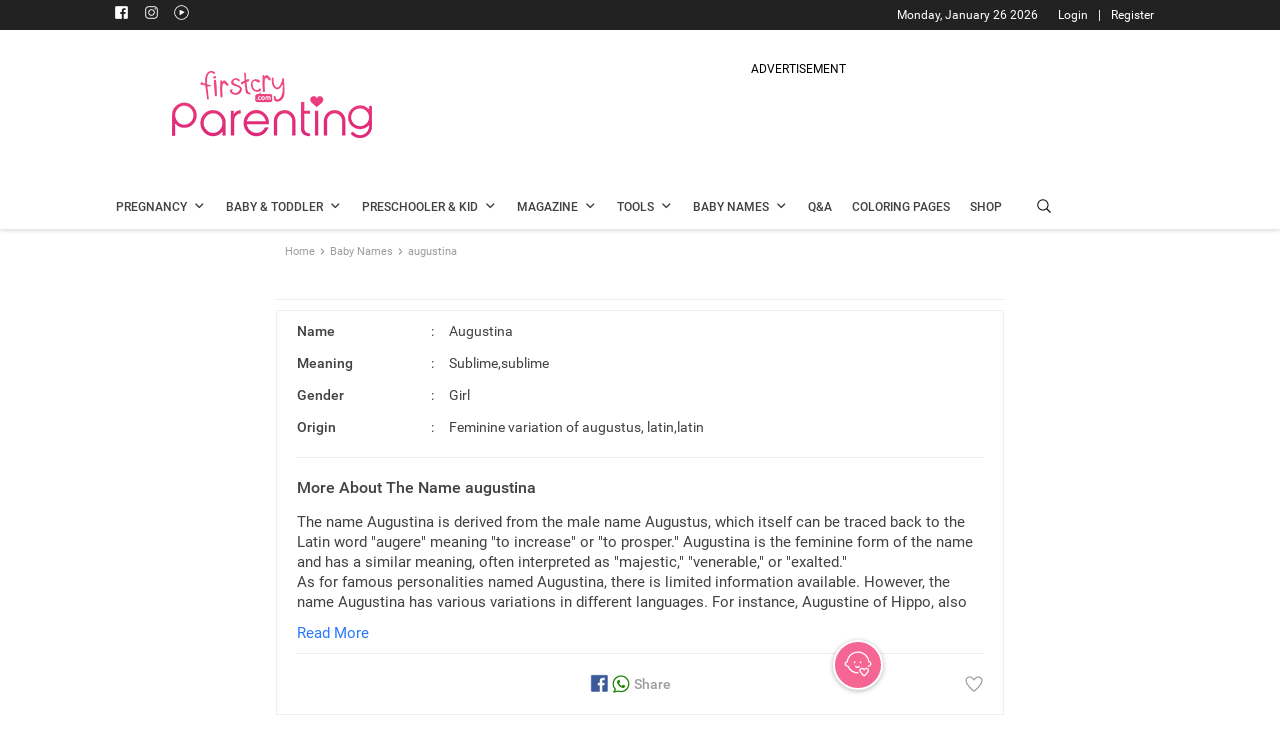

--- FILE ---
content_type: text/html; charset=utf-8
request_url: https://www.google.com/recaptcha/api2/aframe
body_size: 265
content:
<!DOCTYPE HTML><html><head><meta http-equiv="content-type" content="text/html; charset=UTF-8"></head><body><script nonce="00t5Lhfbr7-BobhnE_qp_w">/** Anti-fraud and anti-abuse applications only. See google.com/recaptcha */ try{var clients={'sodar':'https://pagead2.googlesyndication.com/pagead/sodar?'};window.addEventListener("message",function(a){try{if(a.source===window.parent){var b=JSON.parse(a.data);var c=clients[b['id']];if(c){var d=document.createElement('img');d.src=c+b['params']+'&rc='+(localStorage.getItem("rc::a")?sessionStorage.getItem("rc::b"):"");window.document.body.appendChild(d);sessionStorage.setItem("rc::e",parseInt(sessionStorage.getItem("rc::e")||0)+1);localStorage.setItem("rc::h",'1769409042634');}}}catch(b){}});window.parent.postMessage("_grecaptcha_ready", "*");}catch(b){}</script></body></html>

--- FILE ---
content_type: application/javascript; charset=utf-8
request_url: https://fundingchoicesmessages.google.com/f/AGSKWxX_1xtlf_kA8GgwBQsqBRyeVX1i2sZk5FOnejjJtkOlqEMyMiNyDaiotWMfxNszGiVt6KW2sHRN5ZNJsisjgKyu02sARantZRsaIZZVarN5y9Hd_n0JdRTx3gy2BrQoejH29n6WiYmlO2_WAkSP9lURBb_4GeVDiT0euwo0tgtLbRcV5-EwlgHXl7_2/_-ad-24x24..com/peels//topadbg./exitpop./ad_top.
body_size: -1288
content:
window['80c54d74-9e49-49f3-8b1b-432ace1f62d4'] = true;